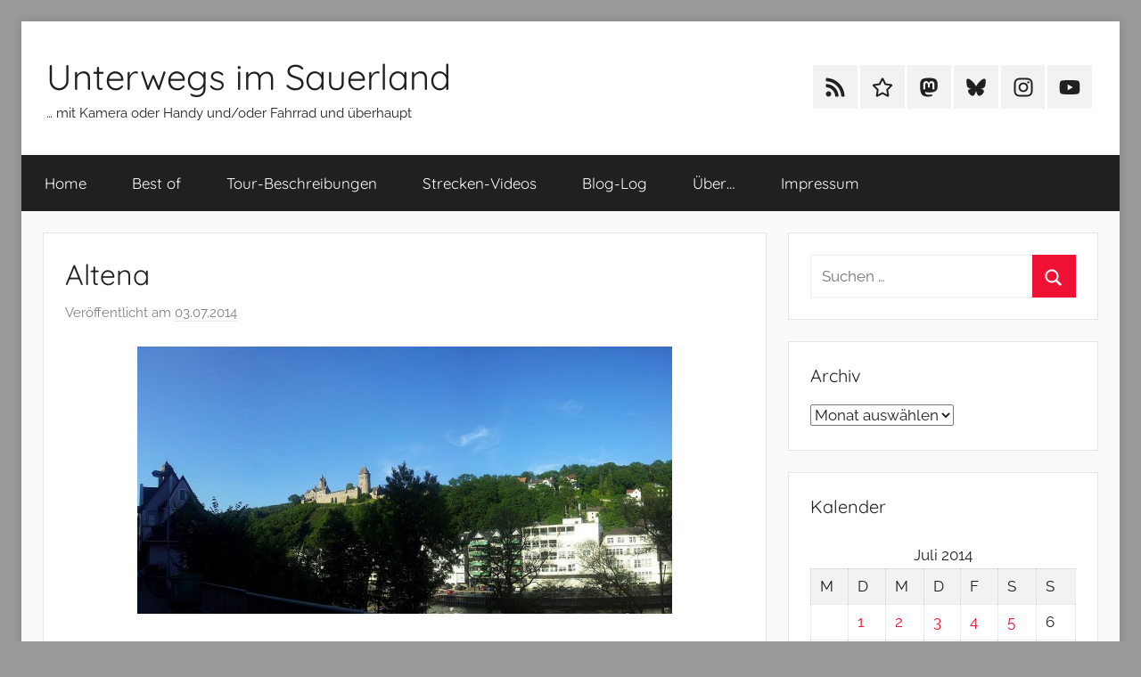

--- FILE ---
content_type: text/html; charset=UTF-8
request_url: http://unterwegs.hgdrn.de/2014/07/03/altena-6/
body_size: 73667
content:
<!DOCTYPE html>
<html lang="de">

<head>
<meta charset="UTF-8">
<meta name="viewport" content="width=device-width, initial-scale=1">
<link rel="profile" href="http://gmpg.org/xfn/11">

<title>Altena &#8211; Unterwegs im Sauerland</title>
<meta name='robots' content='max-image-preview:large' />
<link rel="alternate" type="application/rss+xml" title="Unterwegs im Sauerland &raquo; Feed" href="http://unterwegs.hgdrn.de/feed/" />
<link rel="alternate" type="application/rss+xml" title="Unterwegs im Sauerland &raquo; Kommentar-Feed" href="http://unterwegs.hgdrn.de/comments/feed/" />
<link rel="alternate" type="application/rss+xml" title="Unterwegs im Sauerland &raquo; Kommentar-Feed zu Altena" href="http://unterwegs.hgdrn.de/2014/07/03/altena-6/feed/" />
<link rel="alternate" title="oEmbed (JSON)" type="application/json+oembed" href="http://unterwegs.hgdrn.de/wp-json/oembed/1.0/embed?url=http%3A%2F%2Funterwegs.hgdrn.de%2F2014%2F07%2F03%2Faltena-6%2F" />
<link rel="alternate" title="oEmbed (XML)" type="text/xml+oembed" href="http://unterwegs.hgdrn.de/wp-json/oembed/1.0/embed?url=http%3A%2F%2Funterwegs.hgdrn.de%2F2014%2F07%2F03%2Faltena-6%2F&#038;format=xml" />
<style id='wp-img-auto-sizes-contain-inline-css' type='text/css'>
img:is([sizes=auto i],[sizes^="auto," i]){contain-intrinsic-size:3000px 1500px}
/*# sourceURL=wp-img-auto-sizes-contain-inline-css */
</style>
<link rel='stylesheet' id='donovan-theme-fonts-css' href='http://unterwegs.hgdrn.de/wp-content/fonts/b7b3de41aaeed1eaa50f9dd67c837cb4.css?ver=20201110' type='text/css' media='all' />
<style id='wp-emoji-styles-inline-css' type='text/css'>

	img.wp-smiley, img.emoji {
		display: inline !important;
		border: none !important;
		box-shadow: none !important;
		height: 1em !important;
		width: 1em !important;
		margin: 0 0.07em !important;
		vertical-align: -0.1em !important;
		background: none !important;
		padding: 0 !important;
	}
/*# sourceURL=wp-emoji-styles-inline-css */
</style>
<style id='wp-block-library-inline-css' type='text/css'>
:root{--wp-block-synced-color:#7a00df;--wp-block-synced-color--rgb:122,0,223;--wp-bound-block-color:var(--wp-block-synced-color);--wp-editor-canvas-background:#ddd;--wp-admin-theme-color:#007cba;--wp-admin-theme-color--rgb:0,124,186;--wp-admin-theme-color-darker-10:#006ba1;--wp-admin-theme-color-darker-10--rgb:0,107,160.5;--wp-admin-theme-color-darker-20:#005a87;--wp-admin-theme-color-darker-20--rgb:0,90,135;--wp-admin-border-width-focus:2px}@media (min-resolution:192dpi){:root{--wp-admin-border-width-focus:1.5px}}.wp-element-button{cursor:pointer}:root .has-very-light-gray-background-color{background-color:#eee}:root .has-very-dark-gray-background-color{background-color:#313131}:root .has-very-light-gray-color{color:#eee}:root .has-very-dark-gray-color{color:#313131}:root .has-vivid-green-cyan-to-vivid-cyan-blue-gradient-background{background:linear-gradient(135deg,#00d084,#0693e3)}:root .has-purple-crush-gradient-background{background:linear-gradient(135deg,#34e2e4,#4721fb 50%,#ab1dfe)}:root .has-hazy-dawn-gradient-background{background:linear-gradient(135deg,#faaca8,#dad0ec)}:root .has-subdued-olive-gradient-background{background:linear-gradient(135deg,#fafae1,#67a671)}:root .has-atomic-cream-gradient-background{background:linear-gradient(135deg,#fdd79a,#004a59)}:root .has-nightshade-gradient-background{background:linear-gradient(135deg,#330968,#31cdcf)}:root .has-midnight-gradient-background{background:linear-gradient(135deg,#020381,#2874fc)}:root{--wp--preset--font-size--normal:16px;--wp--preset--font-size--huge:42px}.has-regular-font-size{font-size:1em}.has-larger-font-size{font-size:2.625em}.has-normal-font-size{font-size:var(--wp--preset--font-size--normal)}.has-huge-font-size{font-size:var(--wp--preset--font-size--huge)}.has-text-align-center{text-align:center}.has-text-align-left{text-align:left}.has-text-align-right{text-align:right}.has-fit-text{white-space:nowrap!important}#end-resizable-editor-section{display:none}.aligncenter{clear:both}.items-justified-left{justify-content:flex-start}.items-justified-center{justify-content:center}.items-justified-right{justify-content:flex-end}.items-justified-space-between{justify-content:space-between}.screen-reader-text{border:0;clip-path:inset(50%);height:1px;margin:-1px;overflow:hidden;padding:0;position:absolute;width:1px;word-wrap:normal!important}.screen-reader-text:focus{background-color:#ddd;clip-path:none;color:#444;display:block;font-size:1em;height:auto;left:5px;line-height:normal;padding:15px 23px 14px;text-decoration:none;top:5px;width:auto;z-index:100000}html :where(.has-border-color){border-style:solid}html :where([style*=border-top-color]){border-top-style:solid}html :where([style*=border-right-color]){border-right-style:solid}html :where([style*=border-bottom-color]){border-bottom-style:solid}html :where([style*=border-left-color]){border-left-style:solid}html :where([style*=border-width]){border-style:solid}html :where([style*=border-top-width]){border-top-style:solid}html :where([style*=border-right-width]){border-right-style:solid}html :where([style*=border-bottom-width]){border-bottom-style:solid}html :where([style*=border-left-width]){border-left-style:solid}html :where(img[class*=wp-image-]){height:auto;max-width:100%}:where(figure){margin:0 0 1em}html :where(.is-position-sticky){--wp-admin--admin-bar--position-offset:var(--wp-admin--admin-bar--height,0px)}@media screen and (max-width:600px){html :where(.is-position-sticky){--wp-admin--admin-bar--position-offset:0px}}

/*# sourceURL=wp-block-library-inline-css */
</style><style id='global-styles-inline-css' type='text/css'>
:root{--wp--preset--aspect-ratio--square: 1;--wp--preset--aspect-ratio--4-3: 4/3;--wp--preset--aspect-ratio--3-4: 3/4;--wp--preset--aspect-ratio--3-2: 3/2;--wp--preset--aspect-ratio--2-3: 2/3;--wp--preset--aspect-ratio--16-9: 16/9;--wp--preset--aspect-ratio--9-16: 9/16;--wp--preset--color--black: #000000;--wp--preset--color--cyan-bluish-gray: #abb8c3;--wp--preset--color--white: #ffffff;--wp--preset--color--pale-pink: #f78da7;--wp--preset--color--vivid-red: #cf2e2e;--wp--preset--color--luminous-vivid-orange: #ff6900;--wp--preset--color--luminous-vivid-amber: #fcb900;--wp--preset--color--light-green-cyan: #7bdcb5;--wp--preset--color--vivid-green-cyan: #00d084;--wp--preset--color--pale-cyan-blue: #8ed1fc;--wp--preset--color--vivid-cyan-blue: #0693e3;--wp--preset--color--vivid-purple: #9b51e0;--wp--preset--color--primary: #ee1133;--wp--preset--color--secondary: #d5001a;--wp--preset--color--tertiary: #bb0000;--wp--preset--color--accent: #1153ee;--wp--preset--color--highlight: #eedc11;--wp--preset--color--light-gray: #f2f2f2;--wp--preset--color--gray: #666666;--wp--preset--color--dark-gray: #202020;--wp--preset--gradient--vivid-cyan-blue-to-vivid-purple: linear-gradient(135deg,rgb(6,147,227) 0%,rgb(155,81,224) 100%);--wp--preset--gradient--light-green-cyan-to-vivid-green-cyan: linear-gradient(135deg,rgb(122,220,180) 0%,rgb(0,208,130) 100%);--wp--preset--gradient--luminous-vivid-amber-to-luminous-vivid-orange: linear-gradient(135deg,rgb(252,185,0) 0%,rgb(255,105,0) 100%);--wp--preset--gradient--luminous-vivid-orange-to-vivid-red: linear-gradient(135deg,rgb(255,105,0) 0%,rgb(207,46,46) 100%);--wp--preset--gradient--very-light-gray-to-cyan-bluish-gray: linear-gradient(135deg,rgb(238,238,238) 0%,rgb(169,184,195) 100%);--wp--preset--gradient--cool-to-warm-spectrum: linear-gradient(135deg,rgb(74,234,220) 0%,rgb(151,120,209) 20%,rgb(207,42,186) 40%,rgb(238,44,130) 60%,rgb(251,105,98) 80%,rgb(254,248,76) 100%);--wp--preset--gradient--blush-light-purple: linear-gradient(135deg,rgb(255,206,236) 0%,rgb(152,150,240) 100%);--wp--preset--gradient--blush-bordeaux: linear-gradient(135deg,rgb(254,205,165) 0%,rgb(254,45,45) 50%,rgb(107,0,62) 100%);--wp--preset--gradient--luminous-dusk: linear-gradient(135deg,rgb(255,203,112) 0%,rgb(199,81,192) 50%,rgb(65,88,208) 100%);--wp--preset--gradient--pale-ocean: linear-gradient(135deg,rgb(255,245,203) 0%,rgb(182,227,212) 50%,rgb(51,167,181) 100%);--wp--preset--gradient--electric-grass: linear-gradient(135deg,rgb(202,248,128) 0%,rgb(113,206,126) 100%);--wp--preset--gradient--midnight: linear-gradient(135deg,rgb(2,3,129) 0%,rgb(40,116,252) 100%);--wp--preset--font-size--small: 13px;--wp--preset--font-size--medium: 20px;--wp--preset--font-size--large: 36px;--wp--preset--font-size--x-large: 42px;--wp--preset--spacing--20: 0.44rem;--wp--preset--spacing--30: 0.67rem;--wp--preset--spacing--40: 1rem;--wp--preset--spacing--50: 1.5rem;--wp--preset--spacing--60: 2.25rem;--wp--preset--spacing--70: 3.38rem;--wp--preset--spacing--80: 5.06rem;--wp--preset--shadow--natural: 6px 6px 9px rgba(0, 0, 0, 0.2);--wp--preset--shadow--deep: 12px 12px 50px rgba(0, 0, 0, 0.4);--wp--preset--shadow--sharp: 6px 6px 0px rgba(0, 0, 0, 0.2);--wp--preset--shadow--outlined: 6px 6px 0px -3px rgb(255, 255, 255), 6px 6px rgb(0, 0, 0);--wp--preset--shadow--crisp: 6px 6px 0px rgb(0, 0, 0);}:where(.is-layout-flex){gap: 0.5em;}:where(.is-layout-grid){gap: 0.5em;}body .is-layout-flex{display: flex;}.is-layout-flex{flex-wrap: wrap;align-items: center;}.is-layout-flex > :is(*, div){margin: 0;}body .is-layout-grid{display: grid;}.is-layout-grid > :is(*, div){margin: 0;}:where(.wp-block-columns.is-layout-flex){gap: 2em;}:where(.wp-block-columns.is-layout-grid){gap: 2em;}:where(.wp-block-post-template.is-layout-flex){gap: 1.25em;}:where(.wp-block-post-template.is-layout-grid){gap: 1.25em;}.has-black-color{color: var(--wp--preset--color--black) !important;}.has-cyan-bluish-gray-color{color: var(--wp--preset--color--cyan-bluish-gray) !important;}.has-white-color{color: var(--wp--preset--color--white) !important;}.has-pale-pink-color{color: var(--wp--preset--color--pale-pink) !important;}.has-vivid-red-color{color: var(--wp--preset--color--vivid-red) !important;}.has-luminous-vivid-orange-color{color: var(--wp--preset--color--luminous-vivid-orange) !important;}.has-luminous-vivid-amber-color{color: var(--wp--preset--color--luminous-vivid-amber) !important;}.has-light-green-cyan-color{color: var(--wp--preset--color--light-green-cyan) !important;}.has-vivid-green-cyan-color{color: var(--wp--preset--color--vivid-green-cyan) !important;}.has-pale-cyan-blue-color{color: var(--wp--preset--color--pale-cyan-blue) !important;}.has-vivid-cyan-blue-color{color: var(--wp--preset--color--vivid-cyan-blue) !important;}.has-vivid-purple-color{color: var(--wp--preset--color--vivid-purple) !important;}.has-black-background-color{background-color: var(--wp--preset--color--black) !important;}.has-cyan-bluish-gray-background-color{background-color: var(--wp--preset--color--cyan-bluish-gray) !important;}.has-white-background-color{background-color: var(--wp--preset--color--white) !important;}.has-pale-pink-background-color{background-color: var(--wp--preset--color--pale-pink) !important;}.has-vivid-red-background-color{background-color: var(--wp--preset--color--vivid-red) !important;}.has-luminous-vivid-orange-background-color{background-color: var(--wp--preset--color--luminous-vivid-orange) !important;}.has-luminous-vivid-amber-background-color{background-color: var(--wp--preset--color--luminous-vivid-amber) !important;}.has-light-green-cyan-background-color{background-color: var(--wp--preset--color--light-green-cyan) !important;}.has-vivid-green-cyan-background-color{background-color: var(--wp--preset--color--vivid-green-cyan) !important;}.has-pale-cyan-blue-background-color{background-color: var(--wp--preset--color--pale-cyan-blue) !important;}.has-vivid-cyan-blue-background-color{background-color: var(--wp--preset--color--vivid-cyan-blue) !important;}.has-vivid-purple-background-color{background-color: var(--wp--preset--color--vivid-purple) !important;}.has-black-border-color{border-color: var(--wp--preset--color--black) !important;}.has-cyan-bluish-gray-border-color{border-color: var(--wp--preset--color--cyan-bluish-gray) !important;}.has-white-border-color{border-color: var(--wp--preset--color--white) !important;}.has-pale-pink-border-color{border-color: var(--wp--preset--color--pale-pink) !important;}.has-vivid-red-border-color{border-color: var(--wp--preset--color--vivid-red) !important;}.has-luminous-vivid-orange-border-color{border-color: var(--wp--preset--color--luminous-vivid-orange) !important;}.has-luminous-vivid-amber-border-color{border-color: var(--wp--preset--color--luminous-vivid-amber) !important;}.has-light-green-cyan-border-color{border-color: var(--wp--preset--color--light-green-cyan) !important;}.has-vivid-green-cyan-border-color{border-color: var(--wp--preset--color--vivid-green-cyan) !important;}.has-pale-cyan-blue-border-color{border-color: var(--wp--preset--color--pale-cyan-blue) !important;}.has-vivid-cyan-blue-border-color{border-color: var(--wp--preset--color--vivid-cyan-blue) !important;}.has-vivid-purple-border-color{border-color: var(--wp--preset--color--vivid-purple) !important;}.has-vivid-cyan-blue-to-vivid-purple-gradient-background{background: var(--wp--preset--gradient--vivid-cyan-blue-to-vivid-purple) !important;}.has-light-green-cyan-to-vivid-green-cyan-gradient-background{background: var(--wp--preset--gradient--light-green-cyan-to-vivid-green-cyan) !important;}.has-luminous-vivid-amber-to-luminous-vivid-orange-gradient-background{background: var(--wp--preset--gradient--luminous-vivid-amber-to-luminous-vivid-orange) !important;}.has-luminous-vivid-orange-to-vivid-red-gradient-background{background: var(--wp--preset--gradient--luminous-vivid-orange-to-vivid-red) !important;}.has-very-light-gray-to-cyan-bluish-gray-gradient-background{background: var(--wp--preset--gradient--very-light-gray-to-cyan-bluish-gray) !important;}.has-cool-to-warm-spectrum-gradient-background{background: var(--wp--preset--gradient--cool-to-warm-spectrum) !important;}.has-blush-light-purple-gradient-background{background: var(--wp--preset--gradient--blush-light-purple) !important;}.has-blush-bordeaux-gradient-background{background: var(--wp--preset--gradient--blush-bordeaux) !important;}.has-luminous-dusk-gradient-background{background: var(--wp--preset--gradient--luminous-dusk) !important;}.has-pale-ocean-gradient-background{background: var(--wp--preset--gradient--pale-ocean) !important;}.has-electric-grass-gradient-background{background: var(--wp--preset--gradient--electric-grass) !important;}.has-midnight-gradient-background{background: var(--wp--preset--gradient--midnight) !important;}.has-small-font-size{font-size: var(--wp--preset--font-size--small) !important;}.has-medium-font-size{font-size: var(--wp--preset--font-size--medium) !important;}.has-large-font-size{font-size: var(--wp--preset--font-size--large) !important;}.has-x-large-font-size{font-size: var(--wp--preset--font-size--x-large) !important;}
/*# sourceURL=global-styles-inline-css */
</style>

<style id='classic-theme-styles-inline-css' type='text/css'>
/*! This file is auto-generated */
.wp-block-button__link{color:#fff;background-color:#32373c;border-radius:9999px;box-shadow:none;text-decoration:none;padding:calc(.667em + 2px) calc(1.333em + 2px);font-size:1.125em}.wp-block-file__button{background:#32373c;color:#fff;text-decoration:none}
/*# sourceURL=/wp-includes/css/classic-themes.min.css */
</style>
<link rel='stylesheet' id='donovan-stylesheet-css' href='http://unterwegs.hgdrn.de/wp-content/themes/donovan/style.css?ver=1.9.2' type='text/css' media='all' />
<link rel='stylesheet' id='slb_core-css' href='http://unterwegs.hgdrn.de/wp-content/plugins/simple-lightbox/client/css/app.css?ver=2.9.4' type='text/css' media='all' />
<script type="text/javascript" src="http://unterwegs.hgdrn.de/wp-content/themes/donovan/assets/js/svgxuse.min.js?ver=1.2.6" id="svgxuse-js"></script>
<link rel="https://api.w.org/" href="http://unterwegs.hgdrn.de/wp-json/" /><link rel="alternate" title="JSON" type="application/json" href="http://unterwegs.hgdrn.de/wp-json/wp/v2/posts/5113" /><link rel="EditURI" type="application/rsd+xml" title="RSD" href="http://unterwegs.hgdrn.de/xmlrpc.php?rsd" />
<meta name="generator" content="WordPress 6.9" />
<link rel="canonical" href="http://unterwegs.hgdrn.de/2014/07/03/altena-6/" />
<link rel='shortlink' href='http://unterwegs.hgdrn.de/?p=5113' />
<link rel="pingback" href="http://unterwegs.hgdrn.de/xmlrpc.php">
<style type="text/css" id="custom-background-css">
body.custom-background { background-color: #999999; }
</style>
	<link rel="icon" href="http://unterwegs.hgdrn.de/wp-content/uploads/2020/08/cropped-RR2018-Eifles-512x512-1-32x32.jpg" sizes="32x32" />
<link rel="icon" href="http://unterwegs.hgdrn.de/wp-content/uploads/2020/08/cropped-RR2018-Eifles-512x512-1-192x192.jpg" sizes="192x192" />
<link rel="apple-touch-icon" href="http://unterwegs.hgdrn.de/wp-content/uploads/2020/08/cropped-RR2018-Eifles-512x512-1-180x180.jpg" />
<meta name="msapplication-TileImage" content="http://unterwegs.hgdrn.de/wp-content/uploads/2020/08/cropped-RR2018-Eifles-512x512-1-270x270.jpg" />
</head>

<body class="wp-singular post-template-default single single-post postid-5113 single-format-standard custom-background wp-embed-responsive wp-theme-donovan boxed-theme-layout author-hidden">

	<div id="page" class="site">
		<a class="skip-link screen-reader-text" href="#content">Zum Inhalt springen</a>

		
		
		<header id="masthead" class="site-header clearfix" role="banner">

			<div class="header-main container clearfix">

				<div id="logo" class="site-branding clearfix">

										
			<p class="site-title"><a href="http://unterwegs.hgdrn.de/" rel="home">Unterwegs im Sauerland</a></p>

							
			<p class="site-description">&#8230; mit Kamera oder Handy und/oder Fahrrad und überhaupt</p>

			
				</div><!-- .site-branding -->

				
	<div id="header-social-icons" class="header-social-menu donovan-social-menu clearfix">

		<ul id="menu-socialmenu" class="social-icons-menu"><li id="menu-item-11955" class="menu-item menu-item-type-custom menu-item-object-custom menu-item-11955"><a href="http://unterwegs.hgdrn.de/feed/"><span class="screen-reader-text">RSS</span><svg class="icon icon-rss" aria-hidden="true" role="img"> <use xlink:href="http://unterwegs.hgdrn.de/wp-content/themes/donovan/assets/icons/social-icons.svg?ver=20251218#icon-rss"></use> </svg></a></li>
<li id="menu-item-12403" class="menu-item menu-item-type-custom menu-item-object-custom menu-item-12403"><a href="https://www.dirk-hagedorn.de"><span class="screen-reader-text">Homepage</span><svg class="icon icon-star" aria-hidden="true" role="img"> <use xlink:href="http://unterwegs.hgdrn.de/wp-content/themes/donovan/assets/icons/social-icons.svg?ver=20251218#icon-star"></use> </svg></a></li>
<li id="menu-item-13502" class="menu-item menu-item-type-custom menu-item-object-custom menu-item-13502"><a href="https://mastodon.social/@u16r"><span class="screen-reader-text">Mastodon</span><svg class="icon icon-mastodon" aria-hidden="true" role="img"> <use xlink:href="http://unterwegs.hgdrn.de/wp-content/themes/donovan/assets/icons/social-icons.svg?ver=20251218#icon-mastodon"></use> </svg></a></li>
<li id="menu-item-14287" class="menu-item menu-item-type-custom menu-item-object-custom menu-item-14287"><a href="https://bsky.app/profile/u16r.bsky.social"><span class="screen-reader-text">BlueSky</span><svg class="icon icon-bluesky" aria-hidden="true" role="img"> <use xlink:href="http://unterwegs.hgdrn.de/wp-content/themes/donovan/assets/icons/social-icons.svg?ver=20251218#icon-bluesky"></use> </svg></a></li>
<li id="menu-item-11953" class="menu-item menu-item-type-custom menu-item-object-custom menu-item-11953"><a href="https://instagram.com/hgdrn"><span class="screen-reader-text">Instagram</span><svg class="icon icon-instagram" aria-hidden="true" role="img"> <use xlink:href="http://unterwegs.hgdrn.de/wp-content/themes/donovan/assets/icons/social-icons.svg?ver=20251218#icon-instagram"></use> </svg></a></li>
<li id="menu-item-11954" class="menu-item menu-item-type-custom menu-item-object-custom menu-item-11954"><a href="https://www.youtube.com/@u16r"><span class="screen-reader-text">YouTube</span><svg class="icon icon-youtube" aria-hidden="true" role="img"> <use xlink:href="http://unterwegs.hgdrn.de/wp-content/themes/donovan/assets/icons/social-icons.svg?ver=20251218#icon-youtube"></use> </svg></a></li>
</ul>
	</div>


			</div><!-- .header-main -->

			

	<div id="main-navigation-wrap" class="primary-navigation-wrap">

		<div id="main-navigation-container" class="primary-navigation-container container">

			
			<button class="primary-menu-toggle menu-toggle" aria-controls="primary-menu" aria-expanded="false" >
				<svg class="icon icon-menu" aria-hidden="true" role="img"> <use xlink:href="http://unterwegs.hgdrn.de/wp-content/themes/donovan/assets/icons/genericons-neue.svg#menu"></use> </svg><svg class="icon icon-close" aria-hidden="true" role="img"> <use xlink:href="http://unterwegs.hgdrn.de/wp-content/themes/donovan/assets/icons/genericons-neue.svg#close"></use> </svg>				<span class="menu-toggle-text">Menü</span>
			</button>

			<div class="primary-navigation">

				<nav id="site-navigation" class="main-navigation" role="navigation"  aria-label="Primäres Menü">

					<ul id="primary-menu" class="menu"><li id="menu-item-11946" class="menu-item menu-item-type-custom menu-item-object-custom menu-item-11946"><a href="/">Home</a></li>
<li id="menu-item-11807" class="menu-item menu-item-type-post_type menu-item-object-page menu-item-11807"><a href="http://unterwegs.hgdrn.de/best-of/">Best of</a></li>
<li id="menu-item-11811" class="menu-item menu-item-type-taxonomy menu-item-object-category menu-item-11811"><a href="http://unterwegs.hgdrn.de/category/tour-beschreibungen/">Tour-Beschreibungen</a></li>
<li id="menu-item-11806" class="menu-item menu-item-type-post_type menu-item-object-page menu-item-11806"><a href="http://unterwegs.hgdrn.de/videos/">Strecken-Videos</a></li>
<li id="menu-item-11808" class="menu-item menu-item-type-post_type menu-item-object-page menu-item-11808"><a href="http://unterwegs.hgdrn.de/blog-log/">Blog-Log</a></li>
<li id="menu-item-11809" class="menu-item menu-item-type-post_type menu-item-object-page menu-item-11809"><a href="http://unterwegs.hgdrn.de/ueber/">Über…</a></li>
<li id="menu-item-11810" class="menu-item menu-item-type-post_type menu-item-object-page menu-item-11810"><a href="http://unterwegs.hgdrn.de/impressum/">Impressum</a></li>
</ul>				</nav><!-- #site-navigation -->

			</div><!-- .primary-navigation -->

		</div>

	</div>



			
			
		</header><!-- #masthead -->

		
		<div id="content" class="site-content container">

			
	<div id="primary" class="content-area">
		<main id="main" class="site-main">

		
<article id="post-5113" class="post-5113 post type-post status-publish format-standard hentry category-allgemein tag-altena">

	
			<div class="post-image">
							</div>

			
	<div class="post-content">

		<header class="entry-header">

			<h1 class="entry-title">Altena</h1>
			<div class="entry-meta post-details"><span class="posted-on meta-date">Veröffentlicht am <a href="http://unterwegs.hgdrn.de/2014/07/03/altena-6/" rel="bookmark"><time class="entry-date published" datetime="2014-07-03T19:00:58+02:00">03.07.2014</time><time class="updated" datetime="2014-07-04T06:45:10+02:00">04.07.2014</time></a></span><span class="posted-by meta-author"> von <span class="author vcard"><a class="url fn n" href="http://unterwegs.hgdrn.de/author/dh/" title="Alle Beiträge von dh anzeigen" rel="author">dh</a></span></span></div>
		</header><!-- .entry-header -->

		<div class="entry-content clearfix">

			<p><a href="http://unterwegs.hgdrn.de/wp-content/uploads/2014/07/20140703_190644_Altena.jpg" data-slb-active="1" data-slb-asset="15988616" data-slb-internal="0" data-slb-group="5113"><img fetchpriority="high" decoding="async" src="http://unterwegs.hgdrn.de/wp-content/uploads/2014/07/20140703_190644_Altena-600x300.jpg" alt="20140703_190644_Altena" width="600" height="300" class="aligncenter size-medium wp-image-5114" srcset="http://unterwegs.hgdrn.de/wp-content/uploads/2014/07/20140703_190644_Altena-600x300.jpg 600w, http://unterwegs.hgdrn.de/wp-content/uploads/2014/07/20140703_190644_Altena-320x160.jpg 320w, http://unterwegs.hgdrn.de/wp-content/uploads/2014/07/20140703_190644_Altena.jpg 1280w" sizes="(max-width: 600px) 100vw, 600px" /></a></p>

			
		</div><!-- .entry-content -->

		
	</div><!-- .post-content -->

	<footer class="entry-footer post-details">
		<div class="entry-categories"> <svg class="icon icon-category" aria-hidden="true" role="img"> <use xlink:href="http://unterwegs.hgdrn.de/wp-content/themes/donovan/assets/icons/genericons-neue.svg#category"></use> </svg><a href="http://unterwegs.hgdrn.de/category/allgemein/" rel="category tag">Allgemein</a></div>
			<div class="entry-tags clearfix">
				<svg class="icon icon-tag" aria-hidden="true" role="img"> <use xlink:href="http://unterwegs.hgdrn.de/wp-content/themes/donovan/assets/icons/genericons-neue.svg#tag"></use> </svg><a href="http://unterwegs.hgdrn.de/tag/altena/" rel="tag">Altena</a>			</div><!-- .entry-tags -->

				</footer><!-- .entry-footer -->

</article>

	<nav class="navigation post-navigation" aria-label="Beiträge">
		<h2 class="screen-reader-text">Beitragsnavigation</h2>
		<div class="nav-links"><div class="nav-previous"><a href="http://unterwegs.hgdrn.de/2014/07/02/irgendwo-9/" rel="prev"><span class="nav-link-text">Vorheriger Beitrag</span><h3 class="entry-title">Irgendwo</h3></a></div><div class="nav-next"><a href="http://unterwegs.hgdrn.de/2014/07/04/sorpesee-43/" rel="next"><span class="nav-link-text">Nächster Beitrag</span><h3 class="entry-title">Sorpesee</h3></a></div></div>
	</nav>
<div id="comments" class="comments-area">

		<div id="respond" class="comment-respond">
		<h3 id="reply-title" class="comment-reply-title">Schreibe einen Kommentar <small><a rel="nofollow" id="cancel-comment-reply-link" href="/2014/07/03/altena-6/#respond" style="display:none;">Antwort abbrechen</a></small></h3><form action="http://unterwegs.hgdrn.de/wp-comments-post.php" method="post" id="commentform" class="comment-form"><p class="comment-notes"><span id="email-notes">Deine E-Mail-Adresse wird nicht veröffentlicht.</span> <span class="required-field-message">Erforderliche Felder sind mit <span class="required">*</span> markiert</span></p><p class="comment-form-comment"><label for="comment">Kommentar <span class="required">*</span></label> <textarea id="comment" name="comment" cols="45" rows="8" maxlength="65525" required></textarea></p><p class="comment-form-author"><label for="author">Name <span class="required">*</span></label> <input id="author" name="author" type="text" value="" size="30" maxlength="245" autocomplete="name" required /></p>
<p class="comment-form-email"><label for="email">E-Mail-Adresse <span class="required">*</span></label> <input id="email" name="email" type="email" value="" size="30" maxlength="100" aria-describedby="email-notes" autocomplete="email" required /></p>
<p class="comment-form-url"><label for="url">Website</label> <input id="url" name="url" type="url" value="" size="30" maxlength="200" autocomplete="url" /></p>
<p class="comment-form-cookies-consent"><input id="wp-comment-cookies-consent" name="wp-comment-cookies-consent" type="checkbox" value="yes" /> <label for="wp-comment-cookies-consent">Meinen Namen, meine E-Mail-Adresse und meine Website in diesem Browser für die nächste Kommentierung speichern.</label></p>
<p class="form-submit"><input name="submit" type="submit" id="submit" class="submit" value="Kommentar abschicken" /> <input type='hidden' name='comment_post_ID' value='5113' id='comment_post_ID' />
<input type='hidden' name='comment_parent' id='comment_parent' value='0' />
</p></form>	</div><!-- #respond -->
	
</div><!-- #comments -->

		</main><!-- #main -->
	</div><!-- #primary -->


	<section id="secondary" class="sidebar widget-area clearfix" role="complementary">

		<section id="search-3" class="widget widget_search">
<form role="search" method="get" class="search-form" action="http://unterwegs.hgdrn.de/">
	<label>
		<span class="screen-reader-text">Suchen nach:</span>
		<input type="search" class="search-field"
			placeholder="Suchen …"
			value="" name="s"
			title="Suchen nach:" />
	</label>
	<button type="submit" class="search-submit">
		<svg class="icon icon-search" aria-hidden="true" role="img"> <use xlink:href="http://unterwegs.hgdrn.de/wp-content/themes/donovan/assets/icons/genericons-neue.svg#search"></use> </svg>		<span class="screen-reader-text">Suchen</span>
	</button>
</form>
</section><section id="archives-3" class="widget widget_archive"><h4 class="widget-title">Archiv</h4>		<label class="screen-reader-text" for="archives-dropdown-3">Archiv</label>
		<select id="archives-dropdown-3" name="archive-dropdown">
			
			<option value="">Monat auswählen</option>
				<option value='http://unterwegs.hgdrn.de/2025/10/'> Oktober 2025 </option>
	<option value='http://unterwegs.hgdrn.de/2025/09/'> September 2025 </option>
	<option value='http://unterwegs.hgdrn.de/2025/08/'> August 2025 </option>
	<option value='http://unterwegs.hgdrn.de/2025/07/'> Juli 2025 </option>
	<option value='http://unterwegs.hgdrn.de/2025/06/'> Juni 2025 </option>
	<option value='http://unterwegs.hgdrn.de/2025/05/'> Mai 2025 </option>
	<option value='http://unterwegs.hgdrn.de/2025/04/'> April 2025 </option>
	<option value='http://unterwegs.hgdrn.de/2025/03/'> März 2025 </option>
	<option value='http://unterwegs.hgdrn.de/2025/02/'> Februar 2025 </option>
	<option value='http://unterwegs.hgdrn.de/2025/01/'> Januar 2025 </option>
	<option value='http://unterwegs.hgdrn.de/2024/12/'> Dezember 2024 </option>
	<option value='http://unterwegs.hgdrn.de/2024/11/'> November 2024 </option>
	<option value='http://unterwegs.hgdrn.de/2024/10/'> Oktober 2024 </option>
	<option value='http://unterwegs.hgdrn.de/2024/09/'> September 2024 </option>
	<option value='http://unterwegs.hgdrn.de/2024/08/'> August 2024 </option>
	<option value='http://unterwegs.hgdrn.de/2024/07/'> Juli 2024 </option>
	<option value='http://unterwegs.hgdrn.de/2024/06/'> Juni 2024 </option>
	<option value='http://unterwegs.hgdrn.de/2024/05/'> Mai 2024 </option>
	<option value='http://unterwegs.hgdrn.de/2024/04/'> April 2024 </option>
	<option value='http://unterwegs.hgdrn.de/2024/03/'> März 2024 </option>
	<option value='http://unterwegs.hgdrn.de/2024/01/'> Januar 2024 </option>
	<option value='http://unterwegs.hgdrn.de/2023/12/'> Dezember 2023 </option>
	<option value='http://unterwegs.hgdrn.de/2023/11/'> November 2023 </option>
	<option value='http://unterwegs.hgdrn.de/2023/10/'> Oktober 2023 </option>
	<option value='http://unterwegs.hgdrn.de/2023/09/'> September 2023 </option>
	<option value='http://unterwegs.hgdrn.de/2023/08/'> August 2023 </option>
	<option value='http://unterwegs.hgdrn.de/2023/07/'> Juli 2023 </option>
	<option value='http://unterwegs.hgdrn.de/2023/06/'> Juni 2023 </option>
	<option value='http://unterwegs.hgdrn.de/2023/05/'> Mai 2023 </option>
	<option value='http://unterwegs.hgdrn.de/2023/04/'> April 2023 </option>
	<option value='http://unterwegs.hgdrn.de/2023/03/'> März 2023 </option>
	<option value='http://unterwegs.hgdrn.de/2023/02/'> Februar 2023 </option>
	<option value='http://unterwegs.hgdrn.de/2023/01/'> Januar 2023 </option>
	<option value='http://unterwegs.hgdrn.de/2022/12/'> Dezember 2022 </option>
	<option value='http://unterwegs.hgdrn.de/2022/11/'> November 2022 </option>
	<option value='http://unterwegs.hgdrn.de/2022/10/'> Oktober 2022 </option>
	<option value='http://unterwegs.hgdrn.de/2022/09/'> September 2022 </option>
	<option value='http://unterwegs.hgdrn.de/2022/08/'> August 2022 </option>
	<option value='http://unterwegs.hgdrn.de/2022/07/'> Juli 2022 </option>
	<option value='http://unterwegs.hgdrn.de/2022/06/'> Juni 2022 </option>
	<option value='http://unterwegs.hgdrn.de/2022/05/'> Mai 2022 </option>
	<option value='http://unterwegs.hgdrn.de/2022/04/'> April 2022 </option>
	<option value='http://unterwegs.hgdrn.de/2022/03/'> März 2022 </option>
	<option value='http://unterwegs.hgdrn.de/2022/02/'> Februar 2022 </option>
	<option value='http://unterwegs.hgdrn.de/2022/01/'> Januar 2022 </option>
	<option value='http://unterwegs.hgdrn.de/2021/12/'> Dezember 2021 </option>
	<option value='http://unterwegs.hgdrn.de/2021/11/'> November 2021 </option>
	<option value='http://unterwegs.hgdrn.de/2021/10/'> Oktober 2021 </option>
	<option value='http://unterwegs.hgdrn.de/2021/09/'> September 2021 </option>
	<option value='http://unterwegs.hgdrn.de/2021/08/'> August 2021 </option>
	<option value='http://unterwegs.hgdrn.de/2021/07/'> Juli 2021 </option>
	<option value='http://unterwegs.hgdrn.de/2021/06/'> Juni 2021 </option>
	<option value='http://unterwegs.hgdrn.de/2021/05/'> Mai 2021 </option>
	<option value='http://unterwegs.hgdrn.de/2021/04/'> April 2021 </option>
	<option value='http://unterwegs.hgdrn.de/2021/03/'> März 2021 </option>
	<option value='http://unterwegs.hgdrn.de/2021/02/'> Februar 2021 </option>
	<option value='http://unterwegs.hgdrn.de/2021/01/'> Januar 2021 </option>
	<option value='http://unterwegs.hgdrn.de/2020/12/'> Dezember 2020 </option>
	<option value='http://unterwegs.hgdrn.de/2020/11/'> November 2020 </option>
	<option value='http://unterwegs.hgdrn.de/2020/10/'> Oktober 2020 </option>
	<option value='http://unterwegs.hgdrn.de/2020/09/'> September 2020 </option>
	<option value='http://unterwegs.hgdrn.de/2020/08/'> August 2020 </option>
	<option value='http://unterwegs.hgdrn.de/2020/07/'> Juli 2020 </option>
	<option value='http://unterwegs.hgdrn.de/2020/06/'> Juni 2020 </option>
	<option value='http://unterwegs.hgdrn.de/2020/05/'> Mai 2020 </option>
	<option value='http://unterwegs.hgdrn.de/2020/04/'> April 2020 </option>
	<option value='http://unterwegs.hgdrn.de/2020/03/'> März 2020 </option>
	<option value='http://unterwegs.hgdrn.de/2020/02/'> Februar 2020 </option>
	<option value='http://unterwegs.hgdrn.de/2020/01/'> Januar 2020 </option>
	<option value='http://unterwegs.hgdrn.de/2019/12/'> Dezember 2019 </option>
	<option value='http://unterwegs.hgdrn.de/2019/11/'> November 2019 </option>
	<option value='http://unterwegs.hgdrn.de/2019/10/'> Oktober 2019 </option>
	<option value='http://unterwegs.hgdrn.de/2019/09/'> September 2019 </option>
	<option value='http://unterwegs.hgdrn.de/2019/08/'> August 2019 </option>
	<option value='http://unterwegs.hgdrn.de/2019/07/'> Juli 2019 </option>
	<option value='http://unterwegs.hgdrn.de/2019/06/'> Juni 2019 </option>
	<option value='http://unterwegs.hgdrn.de/2019/05/'> Mai 2019 </option>
	<option value='http://unterwegs.hgdrn.de/2019/04/'> April 2019 </option>
	<option value='http://unterwegs.hgdrn.de/2019/03/'> März 2019 </option>
	<option value='http://unterwegs.hgdrn.de/2019/02/'> Februar 2019 </option>
	<option value='http://unterwegs.hgdrn.de/2019/01/'> Januar 2019 </option>
	<option value='http://unterwegs.hgdrn.de/2018/12/'> Dezember 2018 </option>
	<option value='http://unterwegs.hgdrn.de/2018/11/'> November 2018 </option>
	<option value='http://unterwegs.hgdrn.de/2018/10/'> Oktober 2018 </option>
	<option value='http://unterwegs.hgdrn.de/2018/09/'> September 2018 </option>
	<option value='http://unterwegs.hgdrn.de/2018/08/'> August 2018 </option>
	<option value='http://unterwegs.hgdrn.de/2018/07/'> Juli 2018 </option>
	<option value='http://unterwegs.hgdrn.de/2018/06/'> Juni 2018 </option>
	<option value='http://unterwegs.hgdrn.de/2018/05/'> Mai 2018 </option>
	<option value='http://unterwegs.hgdrn.de/2018/04/'> April 2018 </option>
	<option value='http://unterwegs.hgdrn.de/2018/03/'> März 2018 </option>
	<option value='http://unterwegs.hgdrn.de/2018/02/'> Februar 2018 </option>
	<option value='http://unterwegs.hgdrn.de/2018/01/'> Januar 2018 </option>
	<option value='http://unterwegs.hgdrn.de/2017/12/'> Dezember 2017 </option>
	<option value='http://unterwegs.hgdrn.de/2017/11/'> November 2017 </option>
	<option value='http://unterwegs.hgdrn.de/2017/10/'> Oktober 2017 </option>
	<option value='http://unterwegs.hgdrn.de/2017/09/'> September 2017 </option>
	<option value='http://unterwegs.hgdrn.de/2017/08/'> August 2017 </option>
	<option value='http://unterwegs.hgdrn.de/2017/07/'> Juli 2017 </option>
	<option value='http://unterwegs.hgdrn.de/2017/06/'> Juni 2017 </option>
	<option value='http://unterwegs.hgdrn.de/2017/05/'> Mai 2017 </option>
	<option value='http://unterwegs.hgdrn.de/2017/04/'> April 2017 </option>
	<option value='http://unterwegs.hgdrn.de/2017/03/'> März 2017 </option>
	<option value='http://unterwegs.hgdrn.de/2017/02/'> Februar 2017 </option>
	<option value='http://unterwegs.hgdrn.de/2017/01/'> Januar 2017 </option>
	<option value='http://unterwegs.hgdrn.de/2016/12/'> Dezember 2016 </option>
	<option value='http://unterwegs.hgdrn.de/2016/11/'> November 2016 </option>
	<option value='http://unterwegs.hgdrn.de/2016/10/'> Oktober 2016 </option>
	<option value='http://unterwegs.hgdrn.de/2016/09/'> September 2016 </option>
	<option value='http://unterwegs.hgdrn.de/2016/08/'> August 2016 </option>
	<option value='http://unterwegs.hgdrn.de/2016/07/'> Juli 2016 </option>
	<option value='http://unterwegs.hgdrn.de/2016/06/'> Juni 2016 </option>
	<option value='http://unterwegs.hgdrn.de/2016/05/'> Mai 2016 </option>
	<option value='http://unterwegs.hgdrn.de/2016/04/'> April 2016 </option>
	<option value='http://unterwegs.hgdrn.de/2016/03/'> März 2016 </option>
	<option value='http://unterwegs.hgdrn.de/2016/02/'> Februar 2016 </option>
	<option value='http://unterwegs.hgdrn.de/2016/01/'> Januar 2016 </option>
	<option value='http://unterwegs.hgdrn.de/2015/12/'> Dezember 2015 </option>
	<option value='http://unterwegs.hgdrn.de/2015/11/'> November 2015 </option>
	<option value='http://unterwegs.hgdrn.de/2015/10/'> Oktober 2015 </option>
	<option value='http://unterwegs.hgdrn.de/2015/09/'> September 2015 </option>
	<option value='http://unterwegs.hgdrn.de/2015/08/'> August 2015 </option>
	<option value='http://unterwegs.hgdrn.de/2015/07/'> Juli 2015 </option>
	<option value='http://unterwegs.hgdrn.de/2015/06/'> Juni 2015 </option>
	<option value='http://unterwegs.hgdrn.de/2015/05/'> Mai 2015 </option>
	<option value='http://unterwegs.hgdrn.de/2015/04/'> April 2015 </option>
	<option value='http://unterwegs.hgdrn.de/2015/03/'> März 2015 </option>
	<option value='http://unterwegs.hgdrn.de/2015/02/'> Februar 2015 </option>
	<option value='http://unterwegs.hgdrn.de/2015/01/'> Januar 2015 </option>
	<option value='http://unterwegs.hgdrn.de/2014/12/'> Dezember 2014 </option>
	<option value='http://unterwegs.hgdrn.de/2014/11/'> November 2014 </option>
	<option value='http://unterwegs.hgdrn.de/2014/10/'> Oktober 2014 </option>
	<option value='http://unterwegs.hgdrn.de/2014/09/'> September 2014 </option>
	<option value='http://unterwegs.hgdrn.de/2014/08/'> August 2014 </option>
	<option value='http://unterwegs.hgdrn.de/2014/07/'> Juli 2014 </option>
	<option value='http://unterwegs.hgdrn.de/2014/06/'> Juni 2014 </option>
	<option value='http://unterwegs.hgdrn.de/2014/05/'> Mai 2014 </option>
	<option value='http://unterwegs.hgdrn.de/2014/04/'> April 2014 </option>
	<option value='http://unterwegs.hgdrn.de/2014/03/'> März 2014 </option>
	<option value='http://unterwegs.hgdrn.de/2014/02/'> Februar 2014 </option>
	<option value='http://unterwegs.hgdrn.de/2014/01/'> Januar 2014 </option>
	<option value='http://unterwegs.hgdrn.de/2013/12/'> Dezember 2013 </option>
	<option value='http://unterwegs.hgdrn.de/2013/11/'> November 2013 </option>
	<option value='http://unterwegs.hgdrn.de/2013/10/'> Oktober 2013 </option>
	<option value='http://unterwegs.hgdrn.de/2013/09/'> September 2013 </option>
	<option value='http://unterwegs.hgdrn.de/2013/08/'> August 2013 </option>
	<option value='http://unterwegs.hgdrn.de/2013/07/'> Juli 2013 </option>
	<option value='http://unterwegs.hgdrn.de/2013/06/'> Juni 2013 </option>
	<option value='http://unterwegs.hgdrn.de/2013/05/'> Mai 2013 </option>
	<option value='http://unterwegs.hgdrn.de/2013/04/'> April 2013 </option>
	<option value='http://unterwegs.hgdrn.de/2013/03/'> März 2013 </option>
	<option value='http://unterwegs.hgdrn.de/2013/02/'> Februar 2013 </option>
	<option value='http://unterwegs.hgdrn.de/2013/01/'> Januar 2013 </option>
	<option value='http://unterwegs.hgdrn.de/2012/12/'> Dezember 2012 </option>
	<option value='http://unterwegs.hgdrn.de/2012/11/'> November 2012 </option>
	<option value='http://unterwegs.hgdrn.de/2012/10/'> Oktober 2012 </option>
	<option value='http://unterwegs.hgdrn.de/2012/09/'> September 2012 </option>
	<option value='http://unterwegs.hgdrn.de/2012/08/'> August 2012 </option>
	<option value='http://unterwegs.hgdrn.de/2012/07/'> Juli 2012 </option>
	<option value='http://unterwegs.hgdrn.de/2012/06/'> Juni 2012 </option>
	<option value='http://unterwegs.hgdrn.de/2012/05/'> Mai 2012 </option>
	<option value='http://unterwegs.hgdrn.de/2012/04/'> April 2012 </option>
	<option value='http://unterwegs.hgdrn.de/2012/03/'> März 2012 </option>
	<option value='http://unterwegs.hgdrn.de/2012/02/'> Februar 2012 </option>
	<option value='http://unterwegs.hgdrn.de/2012/01/'> Januar 2012 </option>
	<option value='http://unterwegs.hgdrn.de/2011/12/'> Dezember 2011 </option>
	<option value='http://unterwegs.hgdrn.de/2011/11/'> November 2011 </option>
	<option value='http://unterwegs.hgdrn.de/2011/10/'> Oktober 2011 </option>
	<option value='http://unterwegs.hgdrn.de/2011/09/'> September 2011 </option>
	<option value='http://unterwegs.hgdrn.de/2011/08/'> August 2011 </option>
	<option value='http://unterwegs.hgdrn.de/2011/07/'> Juli 2011 </option>
	<option value='http://unterwegs.hgdrn.de/2011/06/'> Juni 2011 </option>
	<option value='http://unterwegs.hgdrn.de/2011/05/'> Mai 2011 </option>
	<option value='http://unterwegs.hgdrn.de/2011/04/'> April 2011 </option>
	<option value='http://unterwegs.hgdrn.de/2011/03/'> März 2011 </option>
	<option value='http://unterwegs.hgdrn.de/2011/02/'> Februar 2011 </option>
	<option value='http://unterwegs.hgdrn.de/2011/01/'> Januar 2011 </option>
	<option value='http://unterwegs.hgdrn.de/2010/12/'> Dezember 2010 </option>
	<option value='http://unterwegs.hgdrn.de/2010/10/'> Oktober 2010 </option>
	<option value='http://unterwegs.hgdrn.de/2010/09/'> September 2010 </option>
	<option value='http://unterwegs.hgdrn.de/2010/08/'> August 2010 </option>
	<option value='http://unterwegs.hgdrn.de/2010/07/'> Juli 2010 </option>
	<option value='http://unterwegs.hgdrn.de/2010/06/'> Juni 2010 </option>
	<option value='http://unterwegs.hgdrn.de/2010/04/'> April 2010 </option>
	<option value='http://unterwegs.hgdrn.de/2010/03/'> März 2010 </option>
	<option value='http://unterwegs.hgdrn.de/2010/01/'> Januar 2010 </option>
	<option value='http://unterwegs.hgdrn.de/2009/10/'> Oktober 2009 </option>
	<option value='http://unterwegs.hgdrn.de/2009/09/'> September 2009 </option>
	<option value='http://unterwegs.hgdrn.de/2009/07/'> Juli 2009 </option>
	<option value='http://unterwegs.hgdrn.de/2009/05/'> Mai 2009 </option>
	<option value='http://unterwegs.hgdrn.de/2009/04/'> April 2009 </option>
	<option value='http://unterwegs.hgdrn.de/2009/03/'> März 2009 </option>
	<option value='http://unterwegs.hgdrn.de/2008/07/'> Juli 2008 </option>
	<option value='http://unterwegs.hgdrn.de/2008/03/'> März 2008 </option>
	<option value='http://unterwegs.hgdrn.de/2007/12/'> Dezember 2007 </option>
	<option value='http://unterwegs.hgdrn.de/2007/05/'> Mai 2007 </option>
	<option value='http://unterwegs.hgdrn.de/2007/02/'> Februar 2007 </option>
	<option value='http://unterwegs.hgdrn.de/2006/03/'> März 2006 </option>
	<option value='http://unterwegs.hgdrn.de/2005/10/'> Oktober 2005 </option>
	<option value='http://unterwegs.hgdrn.de/2005/05/'> Mai 2005 </option>
	<option value='http://unterwegs.hgdrn.de/2005/04/'> April 2005 </option>
	<option value='http://unterwegs.hgdrn.de/2005/03/'> März 2005 </option>
	<option value='http://unterwegs.hgdrn.de/2005/02/'> Februar 2005 </option>
	<option value='http://unterwegs.hgdrn.de/2005/01/'> Januar 2005 </option>

		</select>

			<script type="text/javascript">
/* <![CDATA[ */

( ( dropdownId ) => {
	const dropdown = document.getElementById( dropdownId );
	function onSelectChange() {
		setTimeout( () => {
			if ( 'escape' === dropdown.dataset.lastkey ) {
				return;
			}
			if ( dropdown.value ) {
				document.location.href = dropdown.value;
			}
		}, 250 );
	}
	function onKeyUp( event ) {
		if ( 'Escape' === event.key ) {
			dropdown.dataset.lastkey = 'escape';
		} else {
			delete dropdown.dataset.lastkey;
		}
	}
	function onClick() {
		delete dropdown.dataset.lastkey;
	}
	dropdown.addEventListener( 'keyup', onKeyUp );
	dropdown.addEventListener( 'click', onClick );
	dropdown.addEventListener( 'change', onSelectChange );
})( "archives-dropdown-3" );

//# sourceURL=WP_Widget_Archives%3A%3Awidget
/* ]]> */
</script>
</section><section id="calendar-2" class="widget widget_calendar"><h4 class="widget-title">Kalender</h4><div id="calendar_wrap" class="calendar_wrap"><table id="wp-calendar" class="wp-calendar-table">
	<caption>Juli 2014</caption>
	<thead>
	<tr>
		<th scope="col" aria-label="Montag">M</th>
		<th scope="col" aria-label="Dienstag">D</th>
		<th scope="col" aria-label="Mittwoch">M</th>
		<th scope="col" aria-label="Donnerstag">D</th>
		<th scope="col" aria-label="Freitag">F</th>
		<th scope="col" aria-label="Samstag">S</th>
		<th scope="col" aria-label="Sonntag">S</th>
	</tr>
	</thead>
	<tbody>
	<tr>
		<td colspan="1" class="pad">&nbsp;</td><td><a href="http://unterwegs.hgdrn.de/2014/07/01/" aria-label="Beiträge veröffentlicht am 1. July 2014">1</a></td><td><a href="http://unterwegs.hgdrn.de/2014/07/02/" aria-label="Beiträge veröffentlicht am 2. July 2014">2</a></td><td><a href="http://unterwegs.hgdrn.de/2014/07/03/" aria-label="Beiträge veröffentlicht am 3. July 2014">3</a></td><td><a href="http://unterwegs.hgdrn.de/2014/07/04/" aria-label="Beiträge veröffentlicht am 4. July 2014">4</a></td><td><a href="http://unterwegs.hgdrn.de/2014/07/05/" aria-label="Beiträge veröffentlicht am 5. July 2014">5</a></td><td>6</td>
	</tr>
	<tr>
		<td>7</td><td>8</td><td>9</td><td>10</td><td>11</td><td><a href="http://unterwegs.hgdrn.de/2014/07/12/" aria-label="Beiträge veröffentlicht am 12. July 2014">12</a></td><td>13</td>
	</tr>
	<tr>
		<td>14</td><td>15</td><td>16</td><td>17</td><td>18</td><td><a href="http://unterwegs.hgdrn.de/2014/07/19/" aria-label="Beiträge veröffentlicht am 19. July 2014">19</a></td><td>20</td>
	</tr>
	<tr>
		<td>21</td><td><a href="http://unterwegs.hgdrn.de/2014/07/22/" aria-label="Beiträge veröffentlicht am 22. July 2014">22</a></td><td><a href="http://unterwegs.hgdrn.de/2014/07/23/" aria-label="Beiträge veröffentlicht am 23. July 2014">23</a></td><td><a href="http://unterwegs.hgdrn.de/2014/07/24/" aria-label="Beiträge veröffentlicht am 24. July 2014">24</a></td><td>25</td><td><a href="http://unterwegs.hgdrn.de/2014/07/26/" aria-label="Beiträge veröffentlicht am 26. July 2014">26</a></td><td>27</td>
	</tr>
	<tr>
		<td>28</td><td>29</td><td>30</td><td>31</td>
		<td class="pad" colspan="3">&nbsp;</td>
	</tr>
	</tbody>
	</table><nav aria-label="Vorherige und nächste Monate" class="wp-calendar-nav">
		<span class="wp-calendar-nav-prev"><a href="http://unterwegs.hgdrn.de/2014/06/">&laquo; Juni</a></span>
		<span class="pad">&nbsp;</span>
		<span class="wp-calendar-nav-next"><a href="http://unterwegs.hgdrn.de/2014/08/">Aug. &raquo;</a></span>
	</nav></div></section><section id="text-5" class="widget widget_text"><h4 class="widget-title">Tipp</h4>			<div class="textwidget">Die Fotos lassen sich am besten betrachten, wenn man das Browser-Fenster maximiert und erst dann auf die Fotos klickt, da sie durch den Javascript-Schnickschnack auf die jeweilige Fenstergröße angepasst werden.</div>
		</section>
		<section id="recent-posts-3" class="widget widget_recent_entries">
		<h4 class="widget-title">Neueste Beiträge</h4>
		<ul>
											<li>
					<a href="http://unterwegs.hgdrn.de/2025/10/01/sorpesee-ausgleichsweiher/">Sorpesee-Ausgleichsweiher</a>
									</li>
											<li>
					<a href="http://unterwegs.hgdrn.de/2025/09/28/werbegemaelde-fuer-elspe-in-lennestadt-maumke/">Werbegemälde für Elspe in Lennestadt-Maumke</a>
									</li>
											<li>
					<a href="http://unterwegs.hgdrn.de/2025/09/19/ahe/">Ahe</a>
									</li>
											<li>
					<a href="http://unterwegs.hgdrn.de/2025/09/14/rotorblatt-zwischenlager-in-mueschede/">Rotorblatt-Zwischenlager in Müschede</a>
									</li>
											<li>
					<a href="http://unterwegs.hgdrn.de/2025/09/14/a1/">A1</a>
									</li>
					</ul>

		</section><section id="tag_cloud-3" class="widget widget_tag_cloud"><h4 class="widget-title">Schlagwörter</h4><div class="tagcloud"><a href="http://unterwegs.hgdrn.de/tag/allendorf/" class="tag-cloud-link tag-link-20 tag-link-position-1" style="font-size: 8.6885245901639pt;" aria-label="Allendorf (24 Einträge)">Allendorf</a>
<a href="http://unterwegs.hgdrn.de/tag/altenhellefeld/" class="tag-cloud-link tag-link-54 tag-link-position-2" style="font-size: 13.393442622951pt;" aria-label="Altenhellefeld (64 Einträge)">Altenhellefeld</a>
<a href="http://unterwegs.hgdrn.de/tag/amecke/" class="tag-cloud-link tag-link-8 tag-link-position-3" style="font-size: 10.639344262295pt;" aria-label="Amecke (36 Einträge)">Amecke</a>
<a href="http://unterwegs.hgdrn.de/tag/asmecke/" class="tag-cloud-link tag-link-151 tag-link-position-4" style="font-size: 9.6065573770492pt;" aria-label="Asmecke (29 Einträge)">Asmecke</a>
<a href="http://unterwegs.hgdrn.de/tag/berge/" class="tag-cloud-link tag-link-28 tag-link-position-5" style="font-size: 14.426229508197pt;" aria-label="Berge (79 Einträge)">Berge</a>
<a href="http://unterwegs.hgdrn.de/tag/cx/" class="tag-cloud-link tag-link-466 tag-link-position-6" style="font-size: 12.590163934426pt;" aria-label="CX (54 Einträge)">CX</a>
<a href="http://unterwegs.hgdrn.de/tag/endorf/" class="tag-cloud-link tag-link-69 tag-link-position-7" style="font-size: 8.4590163934426pt;" aria-label="Endorf (23 Einträge)">Endorf</a>
<a href="http://unterwegs.hgdrn.de/tag/faulebutter/" class="tag-cloud-link tag-link-12 tag-link-position-8" style="font-size: 10.180327868852pt;" aria-label="Faulebutter (33 Einträge)">Faulebutter</a>
<a href="http://unterwegs.hgdrn.de/tag/graffiti/" class="tag-cloud-link tag-link-514 tag-link-position-9" style="font-size: 9.9508196721311pt;" aria-label="Graffiti (31 Einträge)">Graffiti</a>
<a href="http://unterwegs.hgdrn.de/tag/grafenberg/" class="tag-cloud-link tag-link-97 tag-link-position-10" style="font-size: 8.4590163934426pt;" aria-label="Gräfenberg (23 Einträge)">Gräfenberg</a>
<a href="http://unterwegs.hgdrn.de/tag/hellefeld/" class="tag-cloud-link tag-link-44 tag-link-position-11" style="font-size: 10.639344262295pt;" aria-label="Hellefeld (36 Einträge)">Hellefeld</a>
<a href="http://unterwegs.hgdrn.de/tag/hennesee/" class="tag-cloud-link tag-link-64 tag-link-position-12" style="font-size: 8pt;" aria-label="Hennesee (21 Einträge)">Hennesee</a>
<a href="http://unterwegs.hgdrn.de/tag/illingheim/" class="tag-cloud-link tag-link-52 tag-link-position-13" style="font-size: 11.327868852459pt;" aria-label="Illingheim (42 Einträge)">Illingheim</a>
<a href="http://unterwegs.hgdrn.de/tag/irgendwo/" class="tag-cloud-link tag-link-190 tag-link-position-14" style="font-size: 18.55737704918pt;" aria-label="Irgendwo (181 Einträge)">Irgendwo</a>
<a href="http://unterwegs.hgdrn.de/tag/kirche/" class="tag-cloud-link tag-link-240 tag-link-position-15" style="font-size: 9.9508196721311pt;" aria-label="Kirche (31 Einträge)">Kirche</a>
<a href="http://unterwegs.hgdrn.de/tag/kuckuck/" class="tag-cloud-link tag-link-76 tag-link-position-16" style="font-size: 8.4590163934426pt;" aria-label="Kuckuck (23 Einträge)">Kuckuck</a>
<a href="http://unterwegs.hgdrn.de/tag/langscheid/" class="tag-cloud-link tag-link-107 tag-link-position-17" style="font-size: 12.131147540984pt;" aria-label="Langscheid (49 Einträge)">Langscheid</a>
<a href="http://unterwegs.hgdrn.de/tag/leinschede/" class="tag-cloud-link tag-link-25 tag-link-position-18" style="font-size: 8.2295081967213pt;" aria-label="Leinschede (22 Einträge)">Leinschede</a>
<a href="http://unterwegs.hgdrn.de/tag/lenne/" class="tag-cloud-link tag-link-118 tag-link-position-19" style="font-size: 9.6065573770492pt;" aria-label="Lenne (29 Einträge)">Lenne</a>
<a href="http://unterwegs.hgdrn.de/tag/lenscheid/" class="tag-cloud-link tag-link-14 tag-link-position-20" style="font-size: 12.819672131148pt;" aria-label="Lenscheid (56 Einträge)">Lenscheid</a>
<a href="http://unterwegs.hgdrn.de/tag/linnepe/" class="tag-cloud-link tag-link-115 tag-link-position-21" style="font-size: 9.3770491803279pt;" aria-label="Linnepe (28 Einträge)">Linnepe</a>
<a href="http://unterwegs.hgdrn.de/tag/meinkenbracht/" class="tag-cloud-link tag-link-13 tag-link-position-22" style="font-size: 13.049180327869pt;" aria-label="Meinkenbracht (59 Einträge)">Meinkenbracht</a>
<a href="http://unterwegs.hgdrn.de/tag/mohnesee/" class="tag-cloud-link tag-link-131 tag-link-position-23" style="font-size: 10.868852459016pt;" aria-label="Möhnesee (38 Einträge)">Möhnesee</a>
<a href="http://unterwegs.hgdrn.de/tag/osterfeuer/" class="tag-cloud-link tag-link-15 tag-link-position-24" style="font-size: 8pt;" aria-label="Osterfeuer (21 Einträge)">Osterfeuer</a>
<a href="http://unterwegs.hgdrn.de/tag/oudeschild/" class="tag-cloud-link tag-link-375 tag-link-position-25" style="font-size: 9.6065573770492pt;" aria-label="Oudeschild (29 Einträge)">Oudeschild</a>
<a href="http://unterwegs.hgdrn.de/tag/radtour/" class="tag-cloud-link tag-link-122 tag-link-position-26" style="font-size: 13.16393442623pt;" aria-label="Radtour (61 Einträge)">Radtour</a>
<a href="http://unterwegs.hgdrn.de/tag/rohrenspring/" class="tag-cloud-link tag-link-77 tag-link-position-27" style="font-size: 10.065573770492pt;" aria-label="Röhrenspring (32 Einträge)">Röhrenspring</a>
<a href="http://unterwegs.hgdrn.de/tag/ronkhausen/" class="tag-cloud-link tag-link-22 tag-link-position-28" style="font-size: 9.7213114754098pt;" aria-label="Rönkhausen (30 Einträge)">Rönkhausen</a>
<a href="http://unterwegs.hgdrn.de/tag/saal/" class="tag-cloud-link tag-link-17 tag-link-position-29" style="font-size: 10.868852459016pt;" aria-label="Saal (38 Einträge)">Saal</a>
<a href="http://unterwegs.hgdrn.de/tag/schlot/" class="tag-cloud-link tag-link-50 tag-link-position-30" style="font-size: 10.754098360656pt;" aria-label="Schlot (37 Einträge)">Schlot</a>
<a href="http://unterwegs.hgdrn.de/tag/schulten-eiche/" class="tag-cloud-link tag-link-300 tag-link-position-31" style="font-size: 12.934426229508pt;" aria-label="Schulten Eiche (58 Einträge)">Schulten Eiche</a>
<a href="http://unterwegs.hgdrn.de/tag/schuren/" class="tag-cloud-link tag-link-46 tag-link-position-32" style="font-size: 9.0327868852459pt;" aria-label="Schüren (26 Einträge)">Schüren</a>
<a href="http://unterwegs.hgdrn.de/tag/seidfeld/" class="tag-cloud-link tag-link-4 tag-link-position-33" style="font-size: 22pt;" aria-label="Seidfeld (366 Einträge)">Seidfeld</a>
<a href="http://unterwegs.hgdrn.de/tag/sorpesee/" class="tag-cloud-link tag-link-19 tag-link-position-34" style="font-size: 20.049180327869pt;" aria-label="Sorpesee (247 Einträge)">Sorpesee</a>
<a href="http://unterwegs.hgdrn.de/tag/sorpesee-vorbecken/" class="tag-cloud-link tag-link-365 tag-link-position-35" style="font-size: 13.967213114754pt;" aria-label="Sorpesee-Vorbecken (71 Einträge)">Sorpesee-Vorbecken</a>
<a href="http://unterwegs.hgdrn.de/tag/stockum/" class="tag-cloud-link tag-link-6 tag-link-position-36" style="font-size: 14.426229508197pt;" aria-label="Stockum (78 Einträge)">Stockum</a>
<a href="http://unterwegs.hgdrn.de/tag/sundern/" class="tag-cloud-link tag-link-70 tag-link-position-37" style="font-size: 11.786885245902pt;" aria-label="Sundern (46 Einträge)">Sundern</a>
<a href="http://unterwegs.hgdrn.de/tag/tacho/" class="tag-cloud-link tag-link-215 tag-link-position-38" style="font-size: 8.4590163934426pt;" aria-label="Tacho (23 Einträge)">Tacho</a>
<a href="http://unterwegs.hgdrn.de/tag/texel/" class="tag-cloud-link tag-link-374 tag-link-position-39" style="font-size: 13.852459016393pt;" aria-label="Texel (70 Einträge)">Texel</a>
<a href="http://unterwegs.hgdrn.de/tag/video/" class="tag-cloud-link tag-link-543 tag-link-position-40" style="font-size: 8.6885245901639pt;" aria-label="Video (24 Einträge)">Video</a>
<a href="http://unterwegs.hgdrn.de/tag/visbeck/" class="tag-cloud-link tag-link-67 tag-link-position-41" style="font-size: 12.245901639344pt;" aria-label="Visbeck (50 Einträge)">Visbeck</a>
<a href="http://unterwegs.hgdrn.de/tag/wenholthausen/" class="tag-cloud-link tag-link-32 tag-link-position-42" style="font-size: 9.9508196721311pt;" aria-label="Wenholthausen (31 Einträge)">Wenholthausen</a>
<a href="http://unterwegs.hgdrn.de/tag/wenneradweg/" class="tag-cloud-link tag-link-297 tag-link-position-43" style="font-size: 11.327868852459pt;" aria-label="Wenneradweg (42 Einträge)">Wenneradweg</a>
<a href="http://unterwegs.hgdrn.de/tag/westenfeld/" class="tag-cloud-link tag-link-123 tag-link-position-44" style="font-size: 10.754098360656pt;" aria-label="Westenfeld (37 Einträge)">Westenfeld</a>
<a href="http://unterwegs.hgdrn.de/tag/wildewiese/" class="tag-cloud-link tag-link-11 tag-link-position-45" style="font-size: 16.262295081967pt;" aria-label="Wildewiese (113 Einträge)">Wildewiese</a></div>
</section><section id="text-8" class="widget widget_text"><h4 class="widget-title">Strava</h4>			<div class="textwidget"><iframe height='454' width='240' frameborder='0' allowtransparency='true' scrolling='no' src='http://app.strava.com/athletes/992928/latest-rides/12f0f0213b95da6c2efc2987ae2bb78968ca210a'></iframe></div>
		</section><section id="categories-2" class="widget widget_categories"><h4 class="widget-title">Kategorien</h4>
			<ul>
					<li class="cat-item cat-item-422"><a href="http://unterwegs.hgdrn.de/category/180-grad-panorama/">180°-Panorama</a> (23)
</li>
	<li class="cat-item cat-item-1"><a href="http://unterwegs.hgdrn.de/category/allgemein/">Allgemein</a> (1.383)
</li>
	<li class="cat-item cat-item-606"><a href="http://unterwegs.hgdrn.de/category/bahnhof/">Bahnhof</a> (24)
</li>
	<li class="cat-item cat-item-382"><a href="http://unterwegs.hgdrn.de/category/baeume/">Bäume</a> (423)
</li>
	<li class="cat-item cat-item-361"><a href="http://unterwegs.hgdrn.de/category/baustelle/">Baustelle</a> (98)
</li>
	<li class="cat-item cat-item-415"><a href="http://unterwegs.hgdrn.de/category/boote/">Boote</a> (76)
</li>
	<li class="cat-item cat-item-434"><a href="http://unterwegs.hgdrn.de/category/fahrrad/">Fahrrad</a> (554)
</li>
	<li class="cat-item cat-item-425"><a href="http://unterwegs.hgdrn.de/category/favoriten/">Favoriten</a> (51)
</li>
	<li class="cat-item cat-item-424"><a href="http://unterwegs.hgdrn.de/category/gebaeude/">Gebäude</a> (269)
</li>
	<li class="cat-item cat-item-453"><a href="http://unterwegs.hgdrn.de/category/gegenlicht/">Gegenlicht</a> (144)
</li>
	<li class="cat-item cat-item-452"><a href="http://unterwegs.hgdrn.de/category/gewaesser/">Gewässer</a> (316)
</li>
	<li class="cat-item cat-item-520"><a href="http://unterwegs.hgdrn.de/category/gleise/">Gleise</a> (4)
</li>
	<li class="cat-item cat-item-394"><a href="http://unterwegs.hgdrn.de/category/graffiti/">Graffiti</a> (46)
</li>
	<li class="cat-item cat-item-570"><a href="http://unterwegs.hgdrn.de/category/kreuzung/">Kreuzung</a> (5)
</li>
	<li class="cat-item cat-item-429"><a href="http://unterwegs.hgdrn.de/category/kunst/">Kunst</a> (64)
</li>
	<li class="cat-item cat-item-709"><a href="http://unterwegs.hgdrn.de/category/maschinen/">Maschinen</a> (16)
</li>
	<li class="cat-item cat-item-149"><a href="http://unterwegs.hgdrn.de/category/nebel/">Nebel</a> (38)
</li>
	<li class="cat-item cat-item-648"><a href="http://unterwegs.hgdrn.de/category/pflanzen/">Pflanzen</a> (52)
</li>
	<li class="cat-item cat-item-979"><a href="http://unterwegs.hgdrn.de/category/radweg/">Radweg</a> (7)
</li>
	<li class="cat-item cat-item-174"><a href="http://unterwegs.hgdrn.de/category/regen/">Regen</a> (7)
</li>
	<li class="cat-item cat-item-164"><a href="http://unterwegs.hgdrn.de/category/regenbogen/">Regenbogen</a> (5)
</li>
	<li class="cat-item cat-item-191"><a href="http://unterwegs.hgdrn.de/category/schatten/">Schatten</a> (66)
</li>
	<li class="cat-item cat-item-592"><a href="http://unterwegs.hgdrn.de/category/schilder/">Schilder</a> (49)
</li>
	<li class="cat-item cat-item-644"><a href="http://unterwegs.hgdrn.de/category/schnee/">Schnee</a> (66)
</li>
	<li class="cat-item cat-item-537"><a href="http://unterwegs.hgdrn.de/category/schwarz-weiss/">Schwarz-Weiß</a> (4)
</li>
	<li class="cat-item cat-item-399"><a href="http://unterwegs.hgdrn.de/category/selfie/">Selfie</a> (90)
</li>
	<li class="cat-item cat-item-369"><a href="http://unterwegs.hgdrn.de/category/sonnenaufgang/">Sonnenaufgang</a> (25)
</li>
	<li class="cat-item cat-item-241"><a href="http://unterwegs.hgdrn.de/category/sonnenuntergang/">Sonnenuntergang</a> (107)
</li>
	<li class="cat-item cat-item-423"><a href="http://unterwegs.hgdrn.de/category/speisen/">Speisen</a> (24)
</li>
	<li class="cat-item cat-item-262"><a href="http://unterwegs.hgdrn.de/category/spiegel/">Spiegel</a> (29)
</li>
	<li class="cat-item cat-item-475"><a href="http://unterwegs.hgdrn.de/category/strava/">Strava</a> (3)
</li>
	<li class="cat-item cat-item-420"><a href="http://unterwegs.hgdrn.de/category/strohballen/">Strohballen</a> (14)
</li>
	<li class="cat-item cat-item-421"><a href="http://unterwegs.hgdrn.de/category/tiere/">Tiere</a> (63)
</li>
	<li class="cat-item cat-item-103"><a href="http://unterwegs.hgdrn.de/category/tour-beschreibungen/">Tour-Beschreibungen</a> (77)
</li>
	<li class="cat-item cat-item-945"><a href="http://unterwegs.hgdrn.de/category/veloviewer/">Veloviewer</a> (6)
</li>
	<li class="cat-item cat-item-542"><a href="http://unterwegs.hgdrn.de/category/video/">Video</a> (36)
</li>
	<li class="cat-item cat-item-376"><a href="http://unterwegs.hgdrn.de/category/wikimedia/">Wikimedia</a> (2)
</li>
	<li class="cat-item cat-item-988"><a href="http://unterwegs.hgdrn.de/category/windraeder/">Windräder</a> (2)
</li>
	<li class="cat-item cat-item-188"><a href="http://unterwegs.hgdrn.de/category/wolken/">Wolken</a> (105)
</li>
			</ul>

			</section><section id="linkcat-2" class="widget widget_links"><h4 class="widget-title">Blogroll</h4>
	<ul class='xoxo blogroll'>
<li><a href="https://www.rennrad-news.de/forum/threads/heute-unterwegs-eure-touren.179150/latest" title="Der &#8222;Heute unterwegs&#8220;-Thread im Forum von Rennrad-News.de" target="_blank">&quot;Heute unterwegs&quot;</a></li>
<li><a href="http://www.blesshuhnweg.de/">Blesshuhnweg</a></li>
<li><a href="https://cyclingclaude.de">CyclingClaude</a></li>
<li><a href="http://www.jule-radelt.de/" target="_blank">Jule radelt</a></li>
<li><a href="https://dieketterechts.com/" title="Rennrad. Rennradgeschichten. Rennradreisen. Rennradbekleidung." target="_blank">ketterechts</a></li>
<li><a href="http://mucradblog.wordpress.com/" title="Über den Radfahr-Alltag, nicht nur in München" target="_blank">Martls mucradblog</a></li>
<li><a href="http://www.stefan-rohner.net/blog/" target="_blank">Stefan Rohner</a></li>
<li><a href="http://torstenfrank.wordpress.com/" title="Radtouren samt Fotos von unterwegs" target="_blank">Torsten Frank</a></li>
<li><a href="http://www.als-aargauer-unterwegs.ch/" title="Spass auf schmalen Reifen &#8211; Urs Himmelreich" target="_blank">Urs Himmelreich: Als Aargauer unterwegs</a></li>

	</ul>
</section>
<section id="meta-3" class="widget widget_meta"><h4 class="widget-title">Meta</h4>
		<ul>
						<li><a href="http://unterwegs.hgdrn.de/wp-login.php">Anmelden</a></li>
			<li><a href="http://unterwegs.hgdrn.de/feed/">Feed der Einträge</a></li>
			<li><a href="http://unterwegs.hgdrn.de/comments/feed/">Kommentar-Feed</a></li>

			<li><a href="https://de.wordpress.org/">WordPress.org</a></li>
		</ul>

		</section>
	</section><!-- #secondary -->


	</div><!-- #content -->

	
	<div id="footer" class="footer-wrap">

		<footer id="colophon" class="site-footer container clearfix" role="contentinfo">

			
			<div id="footer-line" class="site-info">
								
		<span class="credit-link">
			WordPress-Theme: Donovan von ThemeZee.		</span>

					</div><!-- .site-info -->

		</footer><!-- #colophon -->

	</div>

</div><!-- #page -->

<script type="speculationrules">
{"prefetch":[{"source":"document","where":{"and":[{"href_matches":"/*"},{"not":{"href_matches":["/wp-*.php","/wp-admin/*","/wp-content/uploads/*","/wp-content/*","/wp-content/plugins/*","/wp-content/themes/donovan/*","/*\\?(.+)"]}},{"not":{"selector_matches":"a[rel~=\"nofollow\"]"}},{"not":{"selector_matches":".no-prefetch, .no-prefetch a"}}]},"eagerness":"conservative"}]}
</script>
<script type="text/javascript" id="donovan-navigation-js-extra">
/* <![CDATA[ */
var donovanScreenReaderText = {"expand":"Untermen\u00fc \u00f6ffnen","collapse":"Untermen\u00fc schlie\u00dfen","icon":"\u003Csvg class=\"icon icon-expand\" aria-hidden=\"true\" role=\"img\"\u003E \u003Cuse xlink:href=\"http://unterwegs.hgdrn.de/wp-content/themes/donovan/assets/icons/genericons-neue.svg#expand\"\u003E\u003C/use\u003E \u003C/svg\u003E"};
//# sourceURL=donovan-navigation-js-extra
/* ]]> */
</script>
<script type="text/javascript" src="http://unterwegs.hgdrn.de/wp-content/themes/donovan/assets/js/navigation.min.js?ver=20220224" id="donovan-navigation-js"></script>
<script type="text/javascript" src="http://unterwegs.hgdrn.de/wp-includes/js/comment-reply.min.js?ver=6.9" id="comment-reply-js" async="async" data-wp-strategy="async" fetchpriority="low"></script>
<script type="text/javascript" src="http://unterwegs.hgdrn.de/wp-includes/js/jquery/jquery.min.js?ver=3.7.1" id="jquery-core-js"></script>
<script type="text/javascript" src="http://unterwegs.hgdrn.de/wp-includes/js/jquery/jquery-migrate.min.js?ver=3.4.1" id="jquery-migrate-js"></script>
<script type="text/javascript" src="http://unterwegs.hgdrn.de/wp-content/plugins/simple-lightbox/client/js/prod/lib.core.js?ver=2.9.4" id="slb_core-js"></script>
<script type="text/javascript" src="http://unterwegs.hgdrn.de/wp-content/plugins/simple-lightbox/client/js/prod/lib.view.js?ver=2.9.4" id="slb_view-js"></script>
<script type="text/javascript" src="http://unterwegs.hgdrn.de/wp-content/plugins/simple-lightbox/themes/baseline/js/prod/client.js?ver=2.9.4" id="slb-asset-slb_baseline-base-js"></script>
<script type="text/javascript" src="http://unterwegs.hgdrn.de/wp-content/plugins/simple-lightbox/themes/default/js/prod/client.js?ver=2.9.4" id="slb-asset-slb_default-base-js"></script>
<script type="text/javascript" src="http://unterwegs.hgdrn.de/wp-content/plugins/simple-lightbox/template-tags/item/js/prod/tag.item.js?ver=2.9.4" id="slb-asset-item-base-js"></script>
<script type="text/javascript" src="http://unterwegs.hgdrn.de/wp-content/plugins/simple-lightbox/template-tags/ui/js/prod/tag.ui.js?ver=2.9.4" id="slb-asset-ui-base-js"></script>
<script type="text/javascript" src="http://unterwegs.hgdrn.de/wp-content/plugins/simple-lightbox/content-handlers/image/js/prod/handler.image.js?ver=2.9.4" id="slb-asset-image-base-js"></script>
<script id="wp-emoji-settings" type="application/json">
{"baseUrl":"https://s.w.org/images/core/emoji/17.0.2/72x72/","ext":".png","svgUrl":"https://s.w.org/images/core/emoji/17.0.2/svg/","svgExt":".svg","source":{"concatemoji":"http://unterwegs.hgdrn.de/wp-includes/js/wp-emoji-release.min.js?ver=6.9"}}
</script>
<script type="module">
/* <![CDATA[ */
/*! This file is auto-generated */
const a=JSON.parse(document.getElementById("wp-emoji-settings").textContent),o=(window._wpemojiSettings=a,"wpEmojiSettingsSupports"),s=["flag","emoji"];function i(e){try{var t={supportTests:e,timestamp:(new Date).valueOf()};sessionStorage.setItem(o,JSON.stringify(t))}catch(e){}}function c(e,t,n){e.clearRect(0,0,e.canvas.width,e.canvas.height),e.fillText(t,0,0);t=new Uint32Array(e.getImageData(0,0,e.canvas.width,e.canvas.height).data);e.clearRect(0,0,e.canvas.width,e.canvas.height),e.fillText(n,0,0);const a=new Uint32Array(e.getImageData(0,0,e.canvas.width,e.canvas.height).data);return t.every((e,t)=>e===a[t])}function p(e,t){e.clearRect(0,0,e.canvas.width,e.canvas.height),e.fillText(t,0,0);var n=e.getImageData(16,16,1,1);for(let e=0;e<n.data.length;e++)if(0!==n.data[e])return!1;return!0}function u(e,t,n,a){switch(t){case"flag":return n(e,"\ud83c\udff3\ufe0f\u200d\u26a7\ufe0f","\ud83c\udff3\ufe0f\u200b\u26a7\ufe0f")?!1:!n(e,"\ud83c\udde8\ud83c\uddf6","\ud83c\udde8\u200b\ud83c\uddf6")&&!n(e,"\ud83c\udff4\udb40\udc67\udb40\udc62\udb40\udc65\udb40\udc6e\udb40\udc67\udb40\udc7f","\ud83c\udff4\u200b\udb40\udc67\u200b\udb40\udc62\u200b\udb40\udc65\u200b\udb40\udc6e\u200b\udb40\udc67\u200b\udb40\udc7f");case"emoji":return!a(e,"\ud83e\u1fac8")}return!1}function f(e,t,n,a){let r;const o=(r="undefined"!=typeof WorkerGlobalScope&&self instanceof WorkerGlobalScope?new OffscreenCanvas(300,150):document.createElement("canvas")).getContext("2d",{willReadFrequently:!0}),s=(o.textBaseline="top",o.font="600 32px Arial",{});return e.forEach(e=>{s[e]=t(o,e,n,a)}),s}function r(e){var t=document.createElement("script");t.src=e,t.defer=!0,document.head.appendChild(t)}a.supports={everything:!0,everythingExceptFlag:!0},new Promise(t=>{let n=function(){try{var e=JSON.parse(sessionStorage.getItem(o));if("object"==typeof e&&"number"==typeof e.timestamp&&(new Date).valueOf()<e.timestamp+604800&&"object"==typeof e.supportTests)return e.supportTests}catch(e){}return null}();if(!n){if("undefined"!=typeof Worker&&"undefined"!=typeof OffscreenCanvas&&"undefined"!=typeof URL&&URL.createObjectURL&&"undefined"!=typeof Blob)try{var e="postMessage("+f.toString()+"("+[JSON.stringify(s),u.toString(),c.toString(),p.toString()].join(",")+"));",a=new Blob([e],{type:"text/javascript"});const r=new Worker(URL.createObjectURL(a),{name:"wpTestEmojiSupports"});return void(r.onmessage=e=>{i(n=e.data),r.terminate(),t(n)})}catch(e){}i(n=f(s,u,c,p))}t(n)}).then(e=>{for(const n in e)a.supports[n]=e[n],a.supports.everything=a.supports.everything&&a.supports[n],"flag"!==n&&(a.supports.everythingExceptFlag=a.supports.everythingExceptFlag&&a.supports[n]);var t;a.supports.everythingExceptFlag=a.supports.everythingExceptFlag&&!a.supports.flag,a.supports.everything||((t=a.source||{}).concatemoji?r(t.concatemoji):t.wpemoji&&t.twemoji&&(r(t.twemoji),r(t.wpemoji)))});
//# sourceURL=http://unterwegs.hgdrn.de/wp-includes/js/wp-emoji-loader.min.js
/* ]]> */
</script>
<script type="text/javascript" id="slb_footer">/* <![CDATA[ */if ( !!window.jQuery ) {(function($){$(document).ready(function(){if ( !!window.SLB && SLB.has_child('View.init') ) { SLB.View.init({"ui_autofit":true,"ui_animate":true,"slideshow_autostart":false,"slideshow_duration":"3","group_loop":true,"ui_overlay_opacity":"0.8","ui_title_default":false,"theme_default":"slb_default","ui_labels":{"loading":"Lade...","close":"Schlie\u00dfen","nav_next":"N\u00e4chstes","nav_prev":"Vorheriges","slideshow_start":"Starte Slideshow","slideshow_stop":"Stoppe Slideshow","group_status":"Bild %current% von %total%"}}); }
if ( !!window.SLB && SLB.has_child('View.assets') ) { {$.extend(SLB.View.assets, {"15988616":{"id":5114,"type":"image","internal":true,"source":"http:\/\/unterwegs.hgdrn.de\/wp-content\/uploads\/2014\/07\/20140703_190644_Altena.jpg","title":"20140703_190644_Altena","caption":"","description":""}});} }
/* THM */
if ( !!window.SLB && SLB.has_child('View.extend_theme') ) { SLB.View.extend_theme('slb_baseline',{"name":"Grundlinie","parent":"","styles":[{"handle":"base","uri":"http:\/\/unterwegs.hgdrn.de\/wp-content\/plugins\/simple-lightbox\/themes\/baseline\/css\/style.css","deps":[]}],"layout_raw":"<div class=\"slb_container\"><div class=\"slb_content\">{{item.content}}<div class=\"slb_nav\"><span class=\"slb_prev\">{{ui.nav_prev}}<\/span><span class=\"slb_next\">{{ui.nav_next}}<\/span><\/div><div class=\"slb_controls\"><span class=\"slb_close\">{{ui.close}}<\/span><span class=\"slb_slideshow\">{{ui.slideshow_control}}<\/span><\/div><div class=\"slb_loading\">{{ui.loading}}<\/div><\/div><div class=\"slb_details\"><div class=\"inner\"><div class=\"slb_data\"><div class=\"slb_data_content\"><span class=\"slb_data_title\">{{item.title}}<\/span><span class=\"slb_group_status\">{{ui.group_status}}<\/span><div class=\"slb_data_desc\">{{item.description}}<\/div><\/div><\/div><div class=\"slb_nav\"><span class=\"slb_prev\">{{ui.nav_prev}}<\/span><span class=\"slb_next\">{{ui.nav_next}}<\/span><\/div><\/div><\/div><\/div>"}); }if ( !!window.SLB && SLB.has_child('View.extend_theme') ) { SLB.View.extend_theme('slb_default',{"name":"Standard (hell)","parent":"slb_baseline","styles":[{"handle":"base","uri":"http:\/\/unterwegs.hgdrn.de\/wp-content\/plugins\/simple-lightbox\/themes\/default\/css\/style.css","deps":[]}]}); }})})(jQuery);}/* ]]> */</script>
<script type="text/javascript" id="slb_context">/* <![CDATA[ */if ( !!window.jQuery ) {(function($){$(document).ready(function(){if ( !!window.SLB ) { {$.extend(SLB, {"context":["public","user_guest"]});} }})})(jQuery);}/* ]]> */</script>

</body>
</html>
